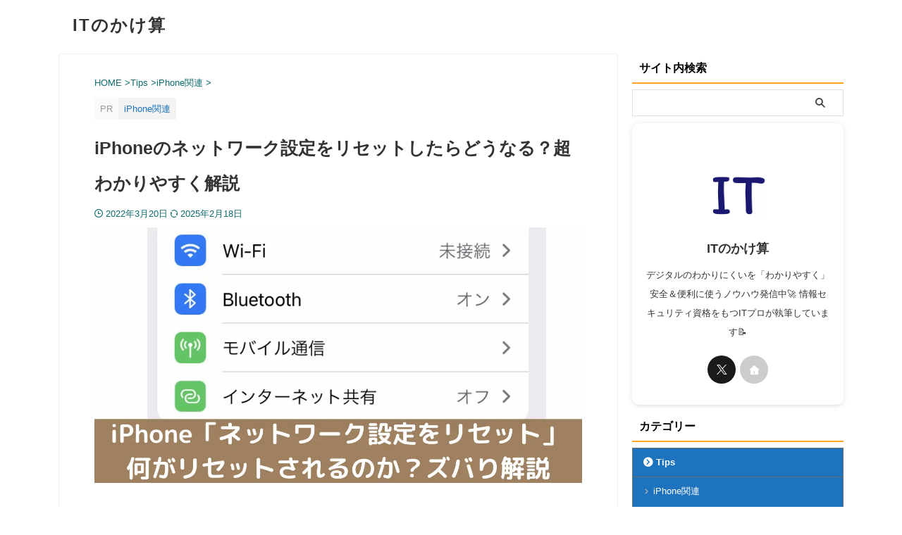

--- FILE ---
content_type: application/javascript; charset=UTF-8
request_url: https://ww1097.smartadserver.com/genericpost
body_size: 3513
content:
/*_hs_*/;var sas = sas || {};
if(sas && sas.events && sas.events.fire && typeof sas.events.fire === "function" )
        sas.events.fire("ad", { tagId: "sas_26326", formatId: 26326 }, "sas_26326");;/*_hs_*/sas.passback({"siteId":537958,"pageId":1665624,"formatId":26326,"tagId":"sas_26326","noadUrl":"https://use2.smartadserver.com/h/aip?uii=3705625128657954972&tmstp=5937002076&ckid=3282121056740465382&systgt=%24qc%3d4787745%3b%24ql%3dHigh%3b%24qpc%3d43201%3b%24qpc%3d43*%3b%24qpc%3d432*%3b%24qpc%3d4320*%3b%24qpc%3d43201*%3b%24qt%3d152_2192_12416t%3b%24dma%3d535%3b%24qo%3d6%3b%24b%3d16999%3b%24o%3d12100%3b%24sw%3d1280%3b%24sh%3d600%3b%24wpc%3d5188%2c4234%2c4238%2c3970%2c12533%2c12554%2c3703%2c3440%2c3707%2c3607%2c3708%2c12535%2c3603%2c3599%2c3493%2c19272%2c8520%2c4822%2c20130%2c20135%2c18410%2c18964%2c18965%2c18971%2c18973%2c18974%2c18978%2c18981%2c18984%2c18988%2c18993%2c18994%2c18999%2c19003%2c19107%2c19119%2c19121%2c19122%2c19127%2c19128%2c19130%2c19147%2c19150%2c19151%2c19153%2c19155%2c19158%2c19160%2c19162%2c19164%2c19166%2c19168%2c19170%2c19171%2c19174%2c19175%2c19178%2c19180%2c19181%2c19183%2c19185%2c19187%2c19190%2c19192%2c19193%2c19194%2c19196%2c19198%2c19200%2c19202%2c19205%2c72243%2c20363%2c20270%2c19688%2c19157%2c21050%2c19002%2c30017%2c30018%2c21051%2c21052%2c21053%2c21054%2c21055%2c21056%2c21057%2c21058%2c21059%2c21060%2c21061%2c20922%2c20925%2c20704%2c20697%2c20703%2c20962%2c20965%2c21023%2c20926%2c20835%2c20959%2c21514%2c21471%2c36563%2c36565%2c38194%2c38892%2c38911%2c39003%2c39310%2c38918%2c39074%2c39075%2c38921%2c39094%2c42916%2c42915%2c42922%2c43337%2c43765%2c43766%2c43767%2c44455%2c44494%2c61170%2c68129%2c68138%2c71305%2c71306%2c71951%2c72170%2c72327%2c72396%2c73070%2c73071%2c73171%2c73172%2c73173%2c36516%2c8643%2c8644%2c8645%2c8646%2c7900%2c7983%2c8129%2c8128%2c8142%2c8260%2c8261%2c8197%2c8258%2c8259%2c8130%2c40141%2c39997%2c39692%2c39824%2c39686%2c39696%2c71941%2c40162%2c40137%2c39819%2c39996%2c39986%2c43222%2c42273%2c44677%2c69149%2c69293%2c69317%2c43776%2c43775&acd=1769903685203&envtype=0&hol_cpm=0&siteid=537958&tgt=%24dt%3d1t%3b%24dma%3d535&gdpr=0&opid=658fd87b-e90e-4798-853d-9bc9788a15fe&opdt=1769903685203&bldv=15695&srcfn=diff&pgid=1665624&fmtid=26326&statid=19&visit=s","chain":[{"countUrl":"https://use2.smartadserver.com/h/aip?uii=3705625128657954972&tmstp=5937002076&ckid=3282121056740465382&systgt=%24qc%3d4787745%3b%24ql%3dHigh%3b%24qpc%3d43201%3b%24qpc%3d43*%3b%24qpc%3d432*%3b%24qpc%3d4320*%3b%24qpc%3d43201*%3b%24qt%3d152_2192_12416t%3b%24dma%3d535%3b%24qo%3d6%3b%24b%3d16999%3b%24o%3d12100%3b%24sw%3d1280%3b%24sh%3d600%3b%24wpc%3d5188%2c4234%2c4238%2c3970%2c12533%2c12554%2c3703%2c3440%2c3707%2c3607%2c3708%2c12535%2c3603%2c3599%2c3493%2c19272%2c8520%2c4822%2c20130%2c20135%2c18410%2c18964%2c18965%2c18971%2c18973%2c18974%2c18978%2c18981%2c18984%2c18988%2c18993%2c18994%2c18999%2c19003%2c19107%2c19119%2c19121%2c19122%2c19127%2c19128%2c19130%2c19147%2c19150%2c19151%2c19153%2c19155%2c19158%2c19160%2c19162%2c19164%2c19166%2c19168%2c19170%2c19171%2c19174%2c19175%2c19178%2c19180%2c19181%2c19183%2c19185%2c19187%2c19190%2c19192%2c19193%2c19194%2c19196%2c19198%2c19200%2c19202%2c19205%2c72243%2c20363%2c20270%2c19688%2c19157%2c21050%2c19002%2c30017%2c30018%2c21051%2c21052%2c21053%2c21054%2c21055%2c21056%2c21057%2c21058%2c21059%2c21060%2c21061%2c20922%2c20925%2c20704%2c20697%2c20703%2c20962%2c20965%2c21023%2c20926%2c20835%2c20959%2c21514%2c21471%2c36563%2c36565%2c38194%2c38892%2c38911%2c39003%2c39310%2c38918%2c39074%2c39075%2c38921%2c39094%2c42916%2c42915%2c42922%2c43337%2c43765%2c43766%2c43767%2c44455%2c44494%2c61170%2c68129%2c68138%2c71305%2c71306%2c71951%2c72170%2c72327%2c72396%2c73070%2c73071%2c73171%2c73172%2c73173%2c36516%2c8643%2c8644%2c8645%2c8646%2c7900%2c7983%2c8129%2c8128%2c8142%2c8260%2c8261%2c8197%2c8258%2c8259%2c8130%2c40141%2c39997%2c39692%2c39824%2c39686%2c39696%2c71941%2c40162%2c40137%2c39819%2c39996%2c39986%2c43222%2c42273%2c44677%2c69149%2c69293%2c69317%2c43776%2c43775&acd=1769903685203&envtype=0&hol_cpm=0&siteid=537958&tgt=%24dt%3d1t%3b%24dma%3d535&gdpr=0&opid=658fd87b-e90e-4798-853d-9bc9788a15fe&opdt=1769903685203&bldv=15695&srcfn=diff&visit=V&statid=19&imptype=0&intgtype=0&pgDomain=https%3a%2f%2flifehacktivist.com%2fiphone-network-settings-reset%2f&cappid=3282121056740465382&capp=0&mcrdbt=1&insid=8698524&imgid=0&pgid=1665624&fmtid=26326&isLazy=0&scriptid=99880","script":"var div = document.createElement(\"div\");\r\ndiv.setAttribute(\"id\", \"taboola-slot\");\r\ndocument.getElementsByClassName(\"outbrain-tm\")[0].appendChild(div);\r\n\r\nwindow._tbframe = window._tbframe || [];\r\nwindow._tbframe.push({\r\n    publisher: 'themonetizer-network',\r\n    article: 'auto',\r\n    mode: 'thumbnails-tm',\r\n    container: 'taboola-slot',\r\n    placement: '537958 Below Article Monetizer',\r\n    target_type: 'mix',\r\n});\r\n\r\n!function (e, f, u) {\r\n    e.async = 1;\r\n    e.src = u;\r\n    f.parentNode.insertBefore(e, f);\r\n}(document.createElement('script'), document.getElementsByTagName('script')[0], '//cdn.taboola.com/shared/tbframe.js');\r\n\r\nconsole.log(\"sas_siteid : 537958\");\r\n\r\nlet nRetryTaboola = 0;\r\nconst intTaboola = setInterval(() => {\r\n    const taboolaContainer = document.getElementById('taboola-slot');\r\n    const iframeTaboola = taboolaContainer?.querySelector('iframe');\r\n\r\n    if (iframeTaboola && taboolaContainer) {\r\n        iframeTaboola.style.height = ''; \r\n            \r\n        setTimeout(() => {\r\n            const originalContainerWidth = taboolaContainer.style.width;\r\n            const originalIframeWidth = iframeTaboola.style.width;\r\n\r\n            taboolaContainer.style.width = (taboolaContainer.offsetWidth + 1) + 'px';\r\n            iframeTaboola.style.width = (iframeTaboola.offsetWidth + 1) + 'px';\r\n\r\n            setTimeout(() => {\r\n                taboolaContainer.style.width = originalContainerWidth;\r\n                iframeTaboola.style.width = originalIframeWidth;\r\n\r\n                iframeTaboola.style.display = 'inline-block';\r\n                setTimeout(() => {\r\n                    iframeTaboola.style.display = 'block';\r\n                }, 10);\r\n\r\n                clearInterval(intTaboola); \r\n            }, 100); \r\n        }, 500);\r\n    }\r\n\r\n    if (++nRetryTaboola > 50) {\r\n        console.warn(\"Taboola iframe or container not found or could not be resized after 50 attempts.\");\r\n        clearInterval(intTaboola);\r\n    }\r\n}, 100);","scriptUrl":"","noadUrl":"https://use2.smartadserver.com/track/action?pid=1665624&acd=1769903685203&sid=1&fmtid=26326&opid=658fd87b-e90e-4798-853d-9bc9788a15fe&opdt=1769903685203&bldv=15695&srcfn=diff&iid=8698524&cid=0&key=noad&value=passback&hol_cpm=0&pgDomain=https%3a%2f%2flifehacktivist.com%2fiphone-network-settings-reset%2f"}]});

--- FILE ---
content_type: text/plain
request_url: https://automate-prod.storage.googleapis.com/info/
body_size: -299
content:
placeholder

--- FILE ---
content_type: application/javascript; charset=utf-8
request_url: https://mtwidget03.affiliate.ashiato.rakuten.co.jp/?rakuten_design=slide&rakuten_affiliateId=0c15d030.dfeb806c.0c208255.96ceb2e4&rakuten_items=ctsmatch&rakuten_genreId=0&rakuten_size=148x600&rakuten_pattern=V1D&rakuten_target=_blank&rakuten_theme=gray&rakuten_border=off&rakuten_auto_mode=on&rakuten_genre_title=off&rakuten_pointbackId=MAF_RAKUTEN_ID&rakuten_no_link=off&rakuten_no_afl=off&rakuten_no_logo=off&rakuten_undispGenre=off&rakuten_wmode=off&rakuten_noScrollButton=off&rakuten_bgColor=FFFFFF&rakuten_txtColor=1D54A7&rakuten_captionColor=000000&rakuten_moverColor=C00000&rakuten_recommend=on&rakuten_service_flag=ichiba&rakuten_adNetworkId=moshimo&rakuten_adNetworkUrl=http%3A%2F%2Fc.af.moshimo.com%2Faf%2Fc%2Fclick%3Fa_id%3D2174094%26p_id%3D54%26pc_id%3D54%26pl_id%3D10758%26url%3D&rakuten_searchKeyword=&rakuten_disableLogo=&rakuten_moverItembgColor=&rakuten_moverCaptionColor=&rakuten_slideSpeed=250&rakuten_moreInfoColor=red&rakuten_subTxtColor=&rakuten_loadingImage=auto&rakuten_imageDisplay=auto&rakuten_txtDisplay=auto&rakuten_captionDisplay=auto&rakuten_moreInfoDisplay=auto&rakuten_txtRow=auto&rakuten_captionRow=auto&rakuten_auto_interval=6000&rakuten_imageSize=auto&rakuten_slideCell=auto&rakuten_slideDirection=auto&rakuten_order=0,1,2,3&rakuten_loadingTimeout=0&rakuten_mediaId=20011805&rakuten_measurementId=-_ver--new_18_-&rakuten_pointSiteId=&rakuten_isAdvanced=false&rakuten_isIE=false&rakuten_deviceType=PC&rakuten_itemAmount=20&rakuten_tLogFrequency=10&rakuten_timestamp=1769903686423&rakuten_optout=off&rakuten_deeplink=on&rakuten_pUrl=https%3A%2F%2Flifehacktivist.com%2Fiphone-network-settings-reset%2F&rakuten_version=20230106&rakuten_datatype=json
body_size: 25495
content:
window.rakuten_mw_callback({"status":"Success","itemData":[{"genre_id":501175,"source":"contents_match","name":"【送料無料】2年保証 防犯カメラ 監視カメラ 屋外 屋内 兼用 ドームカメラ PoE 有線 高画質 210万画素 ネットワークカメラ IPカメラ RD-CI222S | アルコム ドーム型 室内 PoE給電 防滴 広角 単焦点 夜間 赤外線 LAN 家庭用 業務用 店舗 単品","price":"42,240円","min_price":42240,"max_price":42240,"reviewnum":1,"reviewave":5,"url":"http://c.af.moshimo.com/af/c/click?a_id=2174094&p_id=54&pc_id=54&pl_id=10758&url=https%3A%2F%2Fhb.afl.rakuten.co.jp%2Fichiba%2F0c15d030.dfeb806c.0c208255.96ceb2e4.c%3Dmtlk.m%[base64].t%3Dmtlk20011805%2FMAF_RAKUTEN_ID%3Fpc%3Dhttps%253A%252F%252Fitem.rakuten.co.jp%252Faru%252Frd-ci222s%252F%26itemMode%3Dichiba_contents_match%26ashiatoCount%3D0%26itemCode%3Daru%3A10009743%26genreId%3D501175%26loadTime%3D4%26time%3D1769903689266","image_url":"https://thumbnail.image.rakuten.co.jp/@0_mall/aru/cabinet/thum/rd-ci222s.jpg?_ex=128x128","item_code":"aru:10009743","version":"2022-11-1","position":0},{"genre_id":567481,"source":"contents_match","name":"【送料無料】2年保証 防犯カメラ レコーダー 4〜32ch PoE 録画機 2〜40TB HDD SSD 800万画素 4K 2160P ネットワークカメラ IP 有線 監視カメラ NVR 4〜32台 動体検知 遠隔監視 高画質 ズーム 上書き スマホ 屋内 室内 録画 アルコム","price":"123,200円~","min_price":123200,"max_price":737000,"reviewnum":0,"reviewave":0,"url":"http://c.af.moshimo.com/af/c/click?a_id=2174094&p_id=54&pc_id=54&pl_id=10758&url=https%3A%2F%2Fhb.afl.rakuten.co.jp%2Fichiba%2F0c15d030.dfeb806c.0c208255.96ceb2e4.c%3Dmtlk.m%[base64].t%3Dmtlk20011805%2FMAF_RAKUTEN_ID%3Fpc%3Dhttps%253A%252F%252Fitem.rakuten.co.jp%252Faru%252Fnvr%252F%26itemMode%3Dichiba_contents_match%26ashiatoCount%3D0%26itemCode%3Daru%3A10009908%26genreId%3D567481%26loadTime%3D4%26time%3D1769903689266","image_url":"https://thumbnail.image.rakuten.co.jp/@0_mall/aru/cabinet/thum/nvr2.jpg?_ex=128x128","item_code":"aru:10009908","version":"2022-11-1","position":1},{"genre_id":503189,"source":"contents_match","name":"ニーア レプリカント ver.1.22... ザ・コンプリートガイド+設定資料集　GRIMOIRE NieR: Revised Edition [ 電撃ゲーム書籍編集部 ]","price":"2,970円","min_price":2970,"max_price":2970,"reviewnum":3,"reviewave":4.33,"url":"http://c.af.moshimo.com/af/c/click?a_id=2174094&p_id=54&pc_id=54&pl_id=10758&url=https%3A%2F%2Fhb.afl.rakuten.co.jp%2Fichiba%2F0c15d030.dfeb806c.0c208255.96ceb2e4.c%3Dmtlk.m%[base64].t%3Dmtlk20011805%2FMAF_RAKUTEN_ID%3Fpc%3Dhttps%253A%252F%252Fitem.rakuten.co.jp%252Fbook%252F16724554%252F%26itemMode%3Dichiba_contents_match%26ashiatoCount%3D0%26itemCode%3Dbook%3A20347852%26genreId%3D503189%26loadTime%3D4%26time%3D1769903689266","image_url":"https://thumbnail.image.rakuten.co.jp/@0_mall/book/cabinet/5417/9784047335417_1_5.jpg?_ex=128x128","item_code":"book:20347852","version":"2022-11-1","position":2},{"genre_id":101290,"source":"contents_match","name":"人工呼吸器の換気モードと設定変更 動画だから“リアル”にわかる！ （みんなの呼吸器 Respica 2023年夏季増刊） [ 中根 正樹 ]","price":"3,520円","min_price":3520,"max_price":3520,"reviewnum":0,"reviewave":0,"url":"http://c.af.moshimo.com/af/c/click?a_id=2174094&p_id=54&pc_id=54&pl_id=10758&url=https%3A%2F%2Fhb.afl.rakuten.co.jp%2Fichiba%2F0c15d030.dfeb806c.0c208255.96ceb2e4.c%3Dmtlk.m%[base64].t%3Dmtlk20011805%2FMAF_RAKUTEN_ID%3Fpc%3Dhttps%253A%252F%252Fitem.rakuten.co.jp%252Fbook%252F17488773%252F%26itemMode%3Dichiba_contents_match%26ashiatoCount%3D0%26itemCode%3Dbook%3A20944987%26genreId%3D101290%26loadTime%3D4%26time%3D1769903689266","image_url":"https://thumbnail.image.rakuten.co.jp/@0_mall/book/cabinet/0628/9784840480628_1_2.jpg?_ex=128x128","item_code":"book:20944987","version":"2022-11-1","position":3},{"genre_id":213811,"source":"contents_match","name":"【C123】接続クリアパーツ 接続パーツ デコパーツ DECOPANICアクセサリーパーツ ハンドメイド チャーム デコレーション カボション　基礎パーツ","price":"5円","min_price":5,"max_price":5,"reviewnum":132,"reviewave":4.92,"url":"http://c.af.moshimo.com/af/c/click?a_id=2174094&p_id=54&pc_id=54&pl_id=10758&url=https%3A%2F%2Fhb.afl.rakuten.co.jp%2Fichiba%2F0c15d030.dfeb806c.0c208255.96ceb2e4.c%3Dmtlk.m%[base64].t%3Dmtlk20011805%2FMAF_RAKUTEN_ID%3Fpc%3Dhttps%253A%252F%252Fitem.rakuten.co.jp%252Fdecopanic%252F142145226%252F%26itemMode%3Dichiba_contents_match%26ashiatoCount%3D0%26itemCode%3Ddecopanic%3A10000080%26genreId%3D213811%26loadTime%3D4%26time%3D1769903689266","image_url":"https://thumbnail.image.rakuten.co.jp/@0_mall/decopanic/cabinet/06621603/imgrc0081392170.jpg?_ex=128x128","item_code":"decopanic:10000080","version":"2022-11-1","position":4},{"genre_id":213811,"source":"contents_match","name":"【C117】カラフル丸カンAタイプ キーホルダーパーツ DECOPANICアクセサリーパーツ ハンドメイド チャーム パーツ デコレーション カボション 基礎パーツ 接続パーツ","price":"8円","min_price":8,"max_price":8,"reviewnum":70,"reviewave":4.81,"url":"http://c.af.moshimo.com/af/c/click?a_id=2174094&p_id=54&pc_id=54&pl_id=10758&url=https%3A%2F%2Fhb.afl.rakuten.co.jp%2Fichiba%2F0c15d030.dfeb806c.0c208255.96ceb2e4.c%3Dmtlk.m%[base64].t%3Dmtlk20011805%2FMAF_RAKUTEN_ID%3Fpc%3Dhttps%253A%252F%252Fitem.rakuten.co.jp%252Fdecopanic%252F142144653%252F%26itemMode%3Dichiba_contents_match%26ashiatoCount%3D0%26itemCode%3Ddecopanic%3A10000084%26genreId%3D213811%26loadTime%3D4%26time%3D1769903689266","image_url":"https://thumbnail.image.rakuten.co.jp/@0_mall/decopanic/cabinet/06621603/imgrc0081392177.jpg?_ex=128x128","item_code":"decopanic:10000084","version":"2022-11-1","position":5},{"genre_id":503189,"source":"contents_match","name":"ペルソナ5公式設定画集　ATLUS×ファミ通","price":"3,300円","min_price":3300,"max_price":3300,"reviewnum":0,"reviewave":0,"url":"http://c.af.moshimo.com/af/c/click?a_id=2174094&p_id=54&pc_id=54&pl_id=10758&url=https%3A%2F%2Fhb.afl.rakuten.co.jp%2Fichiba%2F0c15d030.dfeb806c.0c208255.96ceb2e4.c%3Dmtlk.m%[base64].t%3Dmtlk20011805%2FMAF_RAKUTEN_ID%3Fpc%3Dhttps%253A%252F%252Fitem.rakuten.co.jp%252Fdorama%252Fn33544481%252F%26itemMode%3Dichiba_contents_match%26ashiatoCount%3D0%26itemCode%3Ddorama%3A12846888%26genreId%3D503189%26loadTime%3D4%26time%3D1769903689266","image_url":"https://thumbnail.image.rakuten.co.jp/@0_mall/dorama/cabinet/bkimg/2016/055/33544481.jpg?_ex=128x128","item_code":"dorama:12846888","version":"2022-11-1","position":6},{"genre_id":207659,"source":"contents_match","name":"デュエル・マスターズ DMRP20 SR S9/S11 多色 戦国接続 ギャラクテスト・シデンシーザー 【中古】【Sランク】","price":"1,680円","min_price":1680,"max_price":1680,"reviewnum":0,"reviewave":0,"url":"http://c.af.moshimo.com/af/c/click?a_id=2174094&p_id=54&pc_id=54&pl_id=10758&url=https%3A%2F%2Fhb.afl.rakuten.co.jp%2Fichiba%2F0c15d030.dfeb806c.0c208255.96ceb2e4.c%3Dmtlk.m%[base64].t%3Dmtlk20011805%2FMAF_RAKUTEN_ID%3Fpc%3Dhttps%253A%252F%252Fitem.rakuten.co.jp%252Fkamehonpo%252F198360037%252F%26itemMode%3Dichiba_contents_match%26ashiatoCount%3D0%26itemCode%3Dkamehonpo%3A10054409%26genreId%3D207659%26loadTime%3D4%26time%3D1769903689266","image_url":"https://thumbnail.image.rakuten.co.jp/@0_mall/kamehonpo/cabinet/dmrp20/s9.jpg?_ex=128x128","item_code":"kamehonpo:10054409","version":"2022-11-1","position":7},{"genre_id":503189,"source":"contents_match","name":"【中古】 クロノ・クロス設定資料集 / デジキューブ / デジキューブ [単行本]【宅配便出荷】","price":"4,974円","min_price":4974,"max_price":4974,"reviewnum":0,"reviewave":0,"url":"http://c.af.moshimo.com/af/c/click?a_id=2174094&p_id=54&pc_id=54&pl_id=10758&url=https%3A%2F%2Fhb.afl.rakuten.co.jp%2Fichiba%2F0c15d030.dfeb806c.0c208255.96ceb2e4.c%3Dmtlk.m%[base64].t%3Dmtlk20011805%2FMAF_RAKUTEN_ID%3Fpc%3Dhttps%253A%252F%252Fitem.rakuten.co.jp%252Fmottainaihonpo-omatome%252F4925075721%252F%26itemMode%3Dichiba_contents_match%26ashiatoCount%3D0%26itemCode%3Dmottainaihonpo-omatome%3A11021700%26genreId%3D503189%26loadTime%3D4%26time%3D1769903689266","image_url":"https://thumbnail.image.rakuten.co.jp/@0_mall/mottainaihonpo-omatome/cabinet/06827364/bkft8nnoseepnzrk.jpg?_ex=128x128","item_code":"mottainaihonpo-omatome:11021700","version":"2022-11-1","position":8},{"genre_id":111145,"source":"contents_match","name":"楽天ランキング1位 4種類セット【公式】 ストック管理ふせんセット 節約 食材 管理 ストック 食品ロス 冷蔵庫 整理 買い物リスト 日用品 管理 救急箱の管理 救急箱 ストック 防災 家事ノート ふせん","price":"2,420円","min_price":2420,"max_price":2420,"reviewnum":21,"reviewave":4.48,"url":"http://c.af.moshimo.com/af/c/click?a_id=2174094&p_id=54&pc_id=54&pl_id=10758&url=https%3A%2F%2Fhb.afl.rakuten.co.jp%2Fichiba%2F0c15d030.dfeb806c.0c208255.96ceb2e4.c%3Dmtlk.m%[base64].t%3Dmtlk20011805%2FMAF_RAKUTEN_ID%3Fpc%3Dhttps%253A%252F%252Fitem.rakuten.co.jp%252Fmy-journal%252Fls00731-734-s%252F%26itemMode%3Dichiba_contents_match%26ashiatoCount%3D0%26itemCode%3Dmy-journal%3A10002347%26genreId%3D111145%26loadTime%3D4%26time%3D1769903689266","image_url":"https://thumbnail.image.rakuten.co.jp/@0_gold/my-journal/img/item/2021_05/ls00731_734_s/ls00731_734_s_01_new.jpg?_ex=128x128","item_code":"my-journal:10002347","version":"2022-11-1","position":9},{"genre_id":111163,"source":"contents_match","name":"【在庫処分セール50％OFF】【公式】 貴重品 管理 シール | 保険証 年金手帳 マイナンバーカード 介護保険証 保険 証明書 貯金 預金 カード 契約書 サブスクリプション 連絡先 整理 マイジャーナル バレットジャーナル","price":"154円","min_price":154,"max_price":154,"reviewnum":5,"reviewave":4.6,"url":"http://c.af.moshimo.com/af/c/click?a_id=2174094&p_id=54&pc_id=54&pl_id=10758&url=https%3A%2F%2Fhb.afl.rakuten.co.jp%2Fichiba%2F0c15d030.dfeb806c.0c208255.96ceb2e4.c%3Dmtlk.m%[base64].t%3Dmtlk20011805%2FMAF_RAKUTEN_ID%3Fpc%3Dhttps%253A%252F%252Fitem.rakuten.co.jp%252Fmy-journal%252Ftm01195_1199%252F%26itemMode%3Dichiba_contents_match%26ashiatoCount%3D0%26itemCode%3Dmy-journal%3A10002387%26genreId%3D111163%26loadTime%3D4%26time%3D1769903689266","image_url":"https://thumbnail.image.rakuten.co.jp/@0_gold/my-journal/img/item/tm/tm01195_1199/tm01195_1199_01.jpg?_ex=128x128","item_code":"my-journal:10002387","version":"2022-11-1","position":10},{"genre_id":303235,"source":"contents_match","name":"ボディバッグ ショルダーバッグ ミリタリーバッグ メンズ ブランド おしゃれ 斜めがけバッグ ワンショルダーバッグ DEVICE バッグ アウトドア ボディーバッグ 革 大きめ 本革 かっこいい レザーボディショルダーバッグ","price":"9,280円","min_price":9280,"max_price":9280,"reviewnum":87,"reviewave":4.34,"url":"http://c.af.moshimo.com/af/c/click?a_id=2174094&p_id=54&pc_id=54&pl_id=10758&url=https%3A%2F%2Fhb.afl.rakuten.co.jp%2Fichiba%2F0c15d030.dfeb806c.0c208255.96ceb2e4.c%3Dmtlk.m%[base64].t%3Dmtlk20011805%2FMAF_RAKUTEN_ID%3Fpc%3Dhttps%253A%252F%252Fitem.rakuten.co.jp%252Fplenty-one%252Fahb-17068%252F%26itemMode%3Dichiba_contents_match%26ashiatoCount%3D0%26itemCode%3Dplenty-one%3A10022167%26genreId%3D303235%26loadTime%3D4%26time%3D1769903689266","image_url":"https://thumbnail.image.rakuten.co.jp/@0_mall/plenty-one/cabinet/ahb17068.jpg?_ex=128x128","item_code":"plenty-one:10022167","version":"2022-11-1","position":11},{"genre_id":303235,"source":"contents_match","name":"【クーポンで最大35％OFF】DEVICE デバイス ボディバッグ ボディーバッグ ボディバック メンズ A4 通勤 通学 大容量 黒 ブランド ワンショルダーバッグ 斜めがけバッグ 斜めがけ キャンバス 斜め掛け かっこいい おしゃれ 大きめ","price":"7,680円","min_price":7680,"max_price":7680,"reviewnum":222,"reviewave":4.15,"url":"http://c.af.moshimo.com/af/c/click?a_id=2174094&p_id=54&pc_id=54&pl_id=10758&url=https%3A%2F%2Fhb.afl.rakuten.co.jp%2Fichiba%2F0c15d030.dfeb806c.0c208255.96ceb2e4.c%3Dmtlk.m%[base64].t%3Dmtlk20011805%2FMAF_RAKUTEN_ID%3Fpc%3Dhttps%253A%252F%252Fitem.rakuten.co.jp%252Fplenty-one%252Fdbh-50058%252F%26itemMode%3Dichiba_contents_match%26ashiatoCount%3D0%26itemCode%3Dplenty-one%3A10038450%26genreId%3D303235%26loadTime%3D4%26time%3D1769903689266","image_url":"https://thumbnail.image.rakuten.co.jp/@0_mall/plenty-one/cabinet/d/dbh50058.jpg?_ex=128x128","item_code":"plenty-one:10038450","version":"2022-11-1","position":12},{"genre_id":559647,"source":"contents_match","name":"レノア リセット セラム 柔軟剤 ミネラルジャスミン 詰め替え 超特大(1150ml)【レノア リセット】","price":"1,438円","min_price":1438,"max_price":1438,"reviewnum":2,"reviewave":5,"url":"http://c.af.moshimo.com/af/c/click?a_id=2174094&p_id=54&pc_id=54&pl_id=10758&url=https%3A%2F%2Fhb.afl.rakuten.co.jp%2Fichiba%2F0c15d030.dfeb806c.0c208255.96ceb2e4.c%3Dmtlk.m%[base64].t%3Dmtlk20011805%2FMAF_RAKUTEN_ID%3Fpc%3Dhttps%253A%252F%252Fitem.rakuten.co.jp%252Frakuten24%252F4987176260581%252F%26itemMode%3Dichiba_contents_match%26ashiatoCount%3D0%26itemCode%3Drakuten24%3A11289897%26genreId%3D559647%26loadTime%3D4%26time%3D1769903689266","image_url":"https://thumbnail.image.rakuten.co.jp/@0_mall/rakuten24/cabinet/581/4987176260581.jpg?_ex=128x128","item_code":"rakuten24:11289897","version":"2022-11-1","position":13},{"genre_id":559647,"source":"contents_match","name":"レノア リセット セラム 柔軟剤 ホワイトリリー 詰め替え 特大(750ml)【レノア リセット】","price":"1,327円","min_price":1327,"max_price":1327,"reviewnum":2,"reviewave":4.5,"url":"http://c.af.moshimo.com/af/c/click?a_id=2174094&p_id=54&pc_id=54&pl_id=10758&url=https%3A%2F%2Fhb.afl.rakuten.co.jp%2Fichiba%2F0c15d030.dfeb806c.0c208255.96ceb2e4.c%3Dmtlk.m%[base64].t%3Dmtlk20011805%2FMAF_RAKUTEN_ID%3Fpc%3Dhttps%253A%252F%252Fitem.rakuten.co.jp%252Frakuten24%252F4987176260635%252F%26itemMode%3Dichiba_contents_match%26ashiatoCount%3D0%26itemCode%3Drakuten24%3A11289920%26genreId%3D559647%26loadTime%3D4%26time%3D1769903689266","image_url":"https://thumbnail.image.rakuten.co.jp/@0_mall/rakuten24/cabinet/635/4987176260635.jpg?_ex=128x128","item_code":"rakuten24:11289920","version":"2022-11-1","position":14},{"genre_id":559647,"source":"contents_match","name":"レノア リセット セラム 柔軟剤 ホワイトピーチ＆カモミール 詰め替え 特大(750ml×3セット)【レノア リセット】","price":"3,980円","min_price":3980,"max_price":3980,"reviewnum":57,"reviewave":4.63,"url":"http://c.af.moshimo.com/af/c/click?a_id=2174094&p_id=54&pc_id=54&pl_id=10758&url=https%3A%2F%2Fhb.afl.rakuten.co.jp%2Fichiba%2F0c15d030.dfeb806c.0c208255.96ceb2e4.c%3Dmtlk.m%[base64].t%3Dmtlk20011805%2FMAF_RAKUTEN_ID%3Fpc%3Dhttps%253A%252F%252Fitem.rakuten.co.jp%252Frakuten24%252F588378%252F%26itemMode%3Dichiba_contents_match%26ashiatoCount%3D0%26itemCode%3Drakuten24%3A11291655%26genreId%3D559647%26loadTime%3D4%26time%3D1769903689266","image_url":"https://thumbnail.image.rakuten.co.jp/@0_mall/rakuten24/cabinet/378/588378.jpg?_ex=128x128","item_code":"rakuten24:11291655","version":"2022-11-1","position":15},{"genre_id":559647,"source":"contents_match","name":"レノア リセット セラム 柔軟剤 ミネラルジャスミン 詰め替え 特大(750ml×3セット)【レノア リセット】","price":"3,980円","min_price":3980,"max_price":3980,"reviewnum":26,"reviewave":4.92,"url":"http://c.af.moshimo.com/af/c/click?a_id=2174094&p_id=54&pc_id=54&pl_id=10758&url=https%3A%2F%2Fhb.afl.rakuten.co.jp%2Fichiba%2F0c15d030.dfeb806c.0c208255.96ceb2e4.c%3Dmtlk.m%[base64].t%3Dmtlk20011805%2FMAF_RAKUTEN_ID%3Fpc%3Dhttps%253A%252F%252Fitem.rakuten.co.jp%252Frakuten24%252F588380%252F%26itemMode%3Dichiba_contents_match%26ashiatoCount%3D0%26itemCode%3Drakuten24%3A11291656%26genreId%3D559647%26loadTime%3D4%26time%3D1769903689266","image_url":"https://thumbnail.image.rakuten.co.jp/@0_mall/rakuten24/cabinet/380/588380.jpg?_ex=128x128","item_code":"rakuten24:11291656","version":"2022-11-1","position":16},{"genre_id":559647,"source":"contents_match","name":"レノア リセット セラム 柔軟剤 ホワイトリリー 詰め替え 特大(750ml×3セット)【レノア リセット】","price":"3,980円","min_price":3980,"max_price":3980,"reviewnum":61,"reviewave":4.7,"url":"http://c.af.moshimo.com/af/c/click?a_id=2174094&p_id=54&pc_id=54&pl_id=10758&url=https%3A%2F%2Fhb.afl.rakuten.co.jp%2Fichiba%2F0c15d030.dfeb806c.0c208255.96ceb2e4.c%3Dmtlk.m%[base64].t%3Dmtlk20011805%2FMAF_RAKUTEN_ID%3Fpc%3Dhttps%253A%252F%252Fitem.rakuten.co.jp%252Frakuten24%252F588379%252F%26itemMode%3Dichiba_contents_match%26ashiatoCount%3D0%26itemCode%3Drakuten24%3A11291657%26genreId%3D559647%26loadTime%3D4%26time%3D1769903689266","image_url":"https://thumbnail.image.rakuten.co.jp/@0_mall/rakuten24/cabinet/379/588379.jpg?_ex=128x128","item_code":"rakuten24:11291657","version":"2022-11-1","position":17},{"genre_id":559647,"source":"contents_match","name":"【1種類を選べる】レノア リセット セラム 柔軟剤 詰め替え 特大(750ml*6袋)【レノア リセット】","price":"5,980円","min_price":5980,"max_price":5980,"reviewnum":37,"reviewave":4.81,"url":"http://c.af.moshimo.com/af/c/click?a_id=2174094&p_id=54&pc_id=54&pl_id=10758&url=https%3A%2F%2Fhb.afl.rakuten.co.jp%2Fichiba%2F0c15d030.dfeb806c.0c208255.96ceb2e4.c%3Dmtlk.m%[base64].t%3Dmtlk20011805%2FMAF_RAKUTEN_ID%3Fpc%3Dhttps%253A%252F%252Fitem.rakuten.co.jp%252Frakuten24%252F405703%252F%26itemMode%3Dichiba_contents_match%26ashiatoCount%3D0%26itemCode%3Drakuten24%3A11299522%26genreId%3D559647%26loadTime%3D4%26time%3D1769903689266","image_url":"https://thumbnail.image.rakuten.co.jp/@0_mall/rakuten24/cabinet/703/405703.jpg?_ex=128x128","item_code":"rakuten24:11299522","version":"2022-11-1","position":18},{"genre_id":567528,"source":"contents_match","name":"キーボックス ダイヤル式 大容量 壁掛け 28個収容 ブラック 28キー キーケース 鍵 ボックス セキュリティキーボックス 暗証番号 ダイヤル 鍵管理 鍵 保管 玄関 オフィス 家庭 KIBOBON-28-BK","price":"2,320円~","min_price":2320,"max_price":7400,"reviewnum":24,"reviewave":4.21,"url":"http://c.af.moshimo.com/af/c/click?a_id=2174094&p_id=54&pc_id=54&pl_id=10758&url=https%3A%2F%2Fhb.afl.rakuten.co.jp%2Fichiba%2F0c15d030.dfeb806c.0c208255.96ceb2e4.c%3Dmtlk.m%[base64].t%3Dmtlk20011805%2FMAF_RAKUTEN_ID%3Fpc%3Dhttps%253A%252F%252Fitem.rakuten.co.jp%252Fshopkurano%252Fs-kg1223-44a%252F%26itemMode%3Dichiba_contents_match%26ashiatoCount%3D0%26itemCode%3Dshopkurano%3A10004587%26genreId%3D567528%26loadTime%3D4%26time%3D1769903689266","image_url":"https://thumbnail.image.rakuten.co.jp/@0_mall/shopkurano/cabinet/n13/s-kg1223-44a-10.jpg?_ex=128x128","item_code":"shopkurano:10004587","version":"2022-11-1","position":19}],"extraData":{"param":{"accesslog":["https://log.affiliate.rakuten.co.jp/mw/imp/a.gif?pointbackId=_RTmtlk20011805&item=ctsmatch&service=ichiba&affiliateId=0c15d030.dfeb806c.0c208255.96ceb2e4&itemMode=ichiba_contents_match&ashiatoCount=0&itemCodes=aru:10009743,aru:10009908,book:20347852,book:20944987,decopanic:10000080,decopanic:10000084,dorama:12846888,kamehonpo:10054409,mottainaihonpo-omatome:11021700,my-journal:10002347&genreIdList=501175,567481,503189,101290,213811,213811,503189,207659,503189,111145&m=-_ver--new_18__pbid--20011805__size--148x600__imode--ichiba_contents_match__dt--PC__dp--true__adnetid--moshimo__uniqid--29daf1ff17739a4c801ee37ac6c9bafc2206f68726b__pinfo--none_-&recommend=on&bhType=nologin&itemCount=20&date=1769903689266"],"errorlog":[],"loginfo":{"errorBaseUrl":"https://log.affiliate.rakuten.co.jp/mw/imp/e.gif?pointbackId=_RTmtlk20011805&item=ctsmatch&service=ichiba&affiliateId=0c15d030.dfeb806c.0c208255.96ceb2e4&itemMode=ichiba_contents_match&ashiatoCount=0&itemCodes=aru:10009743,aru:10009908,book:20347852,book:20944987,decopanic:10000080,decopanic:10000084,dorama:12846888,kamehonpo:10054409,mottainaihonpo-omatome:11021700,my-journal:10002347&genreIdList=501175,567481,503189,101290,213811,213811,503189,207659,503189,111145&m=-_ver--new_18__pbid--20011805__size--148x600__imode--ichiba_contents_match__dt--PC__dp--true__adnetid--moshimo__uniqid--29daf1ff17739a4c801ee37ac6c9bafc2206f68726b__pinfo--none_-&recommend=on&bhType=nologin&itemCount=20","timeBaseUrl":"https://log.affiliate.rakuten.co.jp/mw/imp/t.gif?pointbackId=_RTmtlk20011805&item=ctsmatch&service=ichiba&affiliateId=0c15d030.dfeb806c.0c208255.96ceb2e4&itemMode=ichiba_contents_match&ashiatoCount=0&itemCodes=aru:10009743,aru:10009908,book:20347852,book:20944987,decopanic:10000080,decopanic:10000084,dorama:12846888,kamehonpo:10054409,mottainaihonpo-omatome:11021700,my-journal:10002347&genreIdList=501175,567481,503189,101290,213811,213811,503189,207659,503189,111145&m=-_ver--new_18__pbid--20011805__size--148x600__imode--ichiba_contents_match__dt--PC__dp--true__adnetid--moshimo__uniqid--29daf1ff17739a4c801ee37ac6c9bafc2206f68726b__pinfo--none_-&recommend=on&bhType=nologin&itemCount=20"}},"logoUrl":"https://www.rakuten.co.jp/"},"optout":"off"});